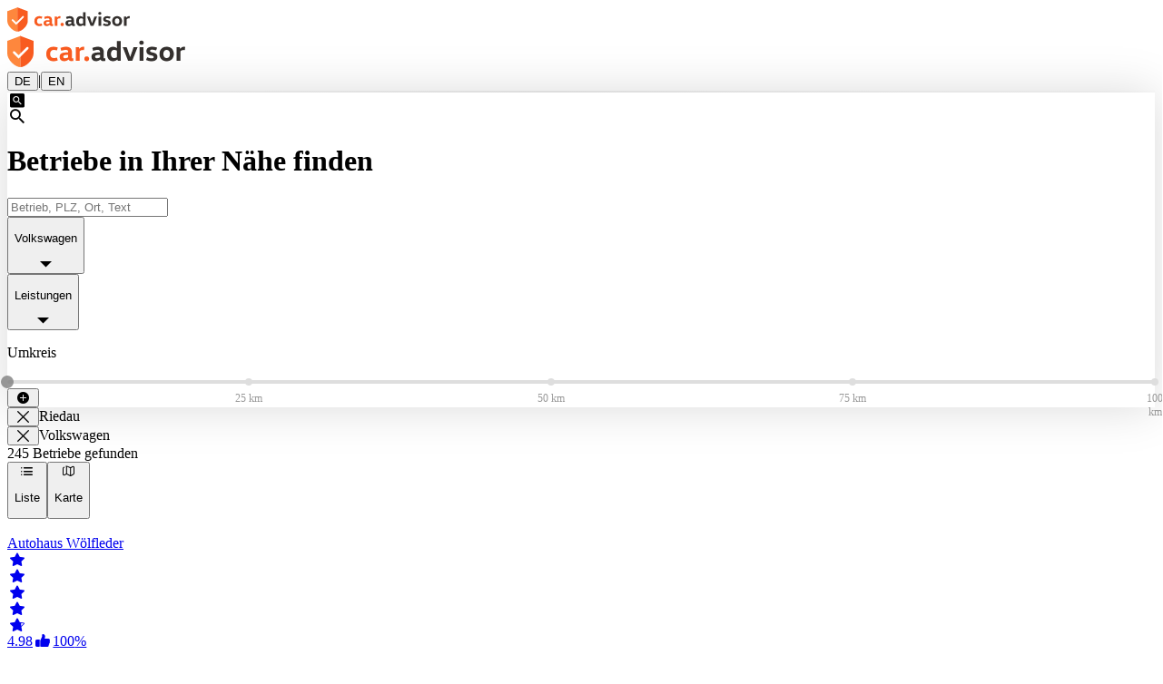

--- FILE ---
content_type: text/html; charset=utf-8
request_url: https://www.caradvisor.at/list?location=Riedau&brand=VW
body_size: 6459
content:
<!DOCTYPE html><html lang="de-AT"><head><meta charSet="utf-8" data-next-head=""/><meta name="viewport" content="width=device-width, initial-scale=1" data-next-head=""/><link rel="icon" href="/favicon.ico" data-next-head=""/><link rel="apple-touch-icon" href="/apple-touch-icon.png" data-next-head=""/><link rel="apple-touch-icon-precomposed" href="/apple-touch-icon-precomposed.png" data-next-head=""/><link rel="preconnect" href="https://caradvisor-prod.azureedge.net" data-next-head=""/><title data-next-head="">Autohändler in meiner Nähe: Bewertungen - car.advisor</title><meta name="og:title" content="Autohändler in meiner Nähe: Bewertungen - car.advisor" data-next-head=""/><meta name="description" content="Sie suchen Autohändler in Österreich? Hier finden Sie alle Autohäuser der Marken VW ✓ Audi ✓ Seat ✓ CUPRA ✓ Škoda ✓ VW Nutzfahrzeuge ✓ Das WeltAuto ✓" data-next-head=""/><meta property="og:description" content="Sie suchen Autohändler in Österreich? Hier finden Sie alle Autohäuser der Marken VW ✓ Audi ✓ Seat ✓ CUPRA ✓ Škoda ✓ VW Nutzfahrzeuge ✓ Das WeltAuto ✓" data-next-head=""/><meta name="og:site_name" content="car.advisor - Das Bewertungsportal für Autohäuser" data-next-head=""/><meta name="og:image" content="https://www.caradvisor.at/static/logoopengraphimage.png" data-next-head=""/><meta name="og:url" content="https://www.caradvisor.at/list" data-next-head=""/><meta name="twitter:card" content="summary_large_image" data-next-head=""/><meta name="google-site-verification" content="pUonfXzK7nmUfKeAmq_e7_sHmEBqaZ5aZxF1ECfl8cw" data-next-head=""/><link rel="preload" href="https://caradvisor-prod.azureedge.net/_next/static/media/headerLogoMobile.24e2322d.svg" as="image" data-next-head=""/><link rel="preload" href="https://caradvisor-prod.azureedge.net/_next/static/media/headerLogo.f5cb4f43.svg" as="image" data-next-head=""/><link rel="preload" href="https://caradvisor-prod.azureedge.net/_next/static/css/40f8cc7ebaa49f3e.css" as="style"/><link rel="preload" href="https://caradvisor-prod.azureedge.net/_next/static/css/90ad84c80c9b4f3c.css" as="style"/><script type="application/ld+json" data-next-head="">{"@context":"https://schema.org","@type":"WebSite","name":"car.advisor","url":"https://www.caradvisor.at","creator":{"@context":"http://schema.org","@type":"Organization","name":"car.advisor","url":"https://www.caradvisor.at","logo":"https://www.caradvisor.at/static/logoopengraphimage.png"}}</script><link rel="stylesheet" href="https://caradvisor-prod.azureedge.net/_next/static/css/40f8cc7ebaa49f3e.css" data-n-g=""/><link rel="stylesheet" href="https://caradvisor-prod.azureedge.net/_next/static/css/90ad84c80c9b4f3c.css" data-n-p=""/><noscript data-n-css=""></noscript><script defer="" noModule="" src="https://caradvisor-prod.azureedge.net/_next/static/chunks/polyfills-42372ed130431b0a.js"></script><script src="https://caradvisor-prod.azureedge.net/_next/static/chunks/webpack-dbdd0b848f63ddae.js" defer=""></script><script src="https://caradvisor-prod.azureedge.net/_next/static/chunks/framework-d7945a8ad0653f37.js" defer=""></script><script src="https://caradvisor-prod.azureedge.net/_next/static/chunks/main-f97539c4c616529d.js" defer=""></script><script src="https://caradvisor-prod.azureedge.net/_next/static/chunks/pages/_app-ed2e0bdf6de064b2.js" defer=""></script><script src="https://caradvisor-prod.azureedge.net/_next/static/chunks/07c2d338-b1538c170a80a669.js" defer=""></script><script src="https://caradvisor-prod.azureedge.net/_next/static/chunks/74380a84-d77e36248f04f0e7.js" defer=""></script><script src="https://caradvisor-prod.azureedge.net/_next/static/chunks/144-01806b50f7665e0c.js" defer=""></script><script src="https://caradvisor-prod.azureedge.net/_next/static/chunks/9104-63b217dc0e97eb95.js" defer=""></script><script src="https://caradvisor-prod.azureedge.net/_next/static/chunks/838-c9cfb2ffc04be1d1.js" defer=""></script><script src="https://caradvisor-prod.azureedge.net/_next/static/chunks/3365-9c26d1d748dcde6a.js" defer=""></script><script src="https://caradvisor-prod.azureedge.net/_next/static/chunks/1683-c8250017765d90e5.js" defer=""></script><script src="https://caradvisor-prod.azureedge.net/_next/static/chunks/5779-a23bc298297a2839.js" defer=""></script><script src="https://caradvisor-prod.azureedge.net/_next/static/chunks/5963-8783c0e7ac5df001.js" defer=""></script><script src="https://caradvisor-prod.azureedge.net/_next/static/chunks/5222-86d281784765f982.js" defer=""></script><script src="https://caradvisor-prod.azureedge.net/_next/static/chunks/5672-c5c60f0860478a7c.js" defer=""></script><script src="https://caradvisor-prod.azureedge.net/_next/static/chunks/3553-e10ba5b14ecfdcd2.js" defer=""></script><script src="https://caradvisor-prod.azureedge.net/_next/static/chunks/pages/list-88bb1d299936c164.js" defer=""></script><script src="https://caradvisor-prod.azureedge.net/_next/static/nPBuMy6CGKDQ8PvRMknMl/_buildManifest.js" defer=""></script><script src="https://caradvisor-prod.azureedge.net/_next/static/nPBuMy6CGKDQ8PvRMknMl/_ssgManifest.js" defer=""></script></head><body><link rel="preload" as="image" href="https://caradvisor-prod.azureedge.net/_next/static/media/headerLogoMobile.24e2322d.svg"/><link rel="preload" as="image" href="https://caradvisor-prod.azureedge.net/_next/static/media/headerLogo.f5cb4f43.svg"/><div id="__next"><div class="flex flex-col mx-auto overflow-x-clip lg:max-w-[1280px] xl:min-w-[1920px] min-h-screen xl:overflow-x-visible"><header class="p-2 px-[18px] py-[8px] items-center md:px-[42px] md:py-[17px] lg:h-[110px] lg:py-[35px] lg:px-xl" data-gtm-block="header"><div class="flex items-center"><a class="items-center " href="https://www.caradvisor.at/"><div class="flex md:hidden"><img alt="car.advisor Home" width="136" height="27" decoding="async" data-nimg="1" style="color:transparent" src="https://caradvisor-prod.azureedge.net/_next/static/media/headerLogoMobile.24e2322d.svg"/></div><div class="hidden md:flex"><img alt="car.advisor Home" width="197" height="36" decoding="async" data-nimg="1" style="color:transparent" src="https://caradvisor-prod.azureedge.net/_next/static/media/headerLogo.f5cb4f43.svg"/></div></a><div class="ml-5 text-sm md:ml-8 md:mt-1 leading-normal"><button class=" text-gray-600 border-b-2 border-orange font-sansbold  cursor-pointer" title="Sprache auf Deutsch ändern" aria-label="Sprache auf Deutsch ändern">DE</button><span class="px-2" aria-hidden="true">|</span><button class="  cursor-pointer" title="Sprache auf Englisch ändern" aria-label="Sprache auf Englisch ändern">EN</button></div><div class="grow items-center"></div></div></header><div class="layout_divider__YIyVT"></div><main class="AT flex-auto" data-gtm-block="main"></main><footer data-gtm-block="footer" class="flex bg-gray-50 flex-col py-m md:py-[37px] lg:py-[32px] lg:flex-row lg:pl-xl lg:pr-[30px] xl:w-screen xl:relative xl:items-center xl:justify-center" style="left:calc(-50vw + 50%)"><div class="flex flex-col justify-center lg:flex-row lg:w-[1280px] lg:justify-between"><div class="flex items-center justify-center flex-row lg:hidden"><div class="max-w-[168px] mx-auto flex flex-row justify-center"><div class="px-10 hidden md:flex"><select aria-label="Land auswählen" class="text-[13px] px-5 py-1 border-[1px] border-gray-600 rounded-[5px] bg-white  w-[168px] h-[28px] md:h-[34px] lg:w-[199px] lg:h-[37px] lg:text-[14px] lg:leading-[17px]"><option value="AT" selected="">Österreich</option><option value="HU">Ungarn</option><option value="RO">Rumänien</option><option value="SI">Slowenien</option><option value="SK">Slowakei</option><option value="CZ">Tschechien</option><option value="HR">Kroatien</option><option value="MY">Malaysia</option><option value="BA">Bosnien</option><option value="CO">Kolumbien</option><option value="CL">Chile</option><option value="BG">Bulgarien</option><option value="RS">Serbien</option><option value="MK">Mazedonien</option></select></div></div></div><ul class="flex justify-center flex-row flex-wrap sm:mb-4 md:mt-[33px] md:mb-0 lg:mt-0"><li class="p-3 pb-0"><a class="text-gray-400 text-[11px] leading-[20px] md:text-[15px] " href="https://www.caradvisor.at/about">Über car.advisor</a></li><li class="p-3 pb-0"><a class="text-gray-400 text-[11px] leading-[20px] md:text-[15px]" href="https://www.caradvisor.at/legal-notice">Impressum</a></li><li class="p-3 pb-0"><a class="text-gray-400 text-[11px] leading-[20px] md:text-[15px]" href="https://www.caradvisor.at/privacy">Datenschutz</a></li><li class="p-3 pb-0"><a class="text-gray-400 text-[11px] leading-[20px] md:text-[15px]" href="https://www.caradvisor.at/cookies">Cookie Richtlinien</a></li><li class="p-3 pb-0"><a class="text-gray-400 text-[11px] leading-[20px] md:text-[15px]" href="https://www.caradvisor.at/contact">Kontakt</a></li></ul><div class="px-5 flex-row justify-center items-center flex md:hidden lg:flex"><select aria-label="Land auswählen" class="text-[13px] px-5 py-1 border-[1px] border-gray-600 rounded-[5px] bg-white  w-[168px] h-[28px] md:h-[34px] lg:w-[199px] lg:h-[37px] lg:text-[14px] lg:leading-[17px]"><option value="AT" selected="">Österreich</option><option value="HU">Ungarn</option><option value="RO">Rumänien</option><option value="SI">Slowenien</option><option value="SK">Slowakei</option><option value="CZ">Tschechien</option><option value="HR">Kroatien</option><option value="MY">Malaysia</option><option value="BA">Bosnien</option><option value="CO">Kolumbien</option><option value="CL">Chile</option><option value="BG">Bulgarien</option><option value="RS">Serbien</option><option value="MK">Mazedonien</option></select></div></div></footer></div></div><script id="__NEXT_DATA__" type="application/json">{"props":{"pageProps":{"brands":[{"id":"VW","name":"VW","url":"//s//haendler/vw"},{"id":"LNF","name":"LNF","url":"//s//haendler/vw-nutzfahrzeuge"},{"id":"AUDI","name":"AUDI","url":"//s//haendler/audi"},{"id":"SEAT","name":"SEAT","url":"//s//haendler/seat"},{"id":"SKODA","name":"SKODA","url":"//s//haendler/skoda"},{"id":"CUPRA","name":"CUPRA","url":"//s//haendler/cupra"},{"id":"WELTAUTO","name":"WELTAUTO","url":"//s//haendler/das-weltauto"}],"country":"AT","services":[{"id":"SERVICE","name":"Service","url":"//s//service/service"},{"id":"VEHICLE_SAFETY_INSPECTION","name":"§57a-Begutachtung (Pickerl)","url":"//s//service/57a-begutachtung-pickerl"},{"id":"WHEEL_CHANGE","name":"Räderwechsel","url":"//s//service/raederwechsel"},{"id":"REPAIR","name":"Reparatur","url":"//s//service/reparatur"},{"id":"VEHICLE_PURCHASE","name":"Fahrzeugkauf","url":"//s//service/fahrzeugkauf"},{"id":"VEHICLE_PAINTSHOP","name":"Reparatur Karosserie/Lack","url":"//s//service/reparatur-karosserie-lack"},{"id":"VEHICLE_CRASH","name":"Unfall","url":"//s//service/unfall"},{"id":"SOFTWARE_UPDATE","name":"Software-Update/-Upgrade","url":"//s//service/software-update-upgrade"},{"id":"VEHICLE_DEFECT","name":"Auto liegen geblieben","url":"//s//service/auto-liegen-geblieben"},{"id":"VEHICLE_RECALL","name":"Rückrufaktion","url":"//s//service/rueckrufaktion"},{"id":"ACCESSORY_INSTALLATION","name":"Zubehöreinbau","url":"//s//service/zubehoereinbau"},{"id":"OTHER","name":"Sonstige","url":"//s//service/sonstige"},{"id":"WARRANTY","name":"Garantie/Gewährleistung","url":"//s//service/garantie-gewaehrleistung"},{"id":"ELECTRONIC","name":"Elektronisches Problem (z.B. Infotainment, Konnektivität)","url":"//s//service/elektronisches-problem-z-b-infotainment-konnektivitaet"},{"id":"REPAIR_GLASS","name":"Windschutzscheibe, Fenster und andere Glasarbeiten","url":"//s//service/windschutzscheibe-fenster-und-andere-glasarbeiten"},{"id":"INCOMPLETE_WORK","name":"unvollständige/unvollendete Serviceleistung","url":"//s//service/unvollstaendige-unvollendete-serviceleistung"},{"id":"ACCESSORY_PURCHASE","name":"Zubehörkauf","url":"//s//service/zubehoerkauf"}]},"__lang":"de-AT","__namespaces":{"caradvisor":{"errors":{"404":"Die gewünschte Seite wurde leider nicht gefunden.","500":"Es ist ein unbekannter Fehler aufgetreten.","back-to-home":"Zurück zur Startseite","retry":"Erneut probieren."},"header1":"The rating portal for car dealerships","header2":"of the brands Volkswagen, Audi, SEAT, CUPRA, ŠKODA, Volkswagen Commercial Vehicles, Porsche, and Das WeltAuto.","footer":{"about":"About CarAdvisor"},"general":{"header2":"für Autohäuser","switch-language-to-original":"Sprache auf Deutsch ändern","switch-language-to-english":"Sprache auf Englisch ändern","footer":{"rate-now-button":"Jetzt Bewerten","contact":"Kontakt","cookie-rules":"Cookie Richtlinien","data-privacy":"Datenschutz","legal-notice":"Impressum","about":"Über car.advisor","select-country":"Land auswählen","country-selector":{"Chile":"Chile","Columbia":"Kolumbien","Bosnia":"Bosnien","Malaysia":"Malaysia","Croatia":"Kroatien","Czechia":"Tschechien","Slovakia":"Slowakei","Slovenija":"Slowenien","Romania":"Rumänien","Hungary":"Ungarn","Austria":"Österreich","Mazedonia":"Mazedonien","Bulgaria":"Bulgarien","Serbia":"Serbien"}},"header1":"Das Bewertungsportal","back":"Zurück","login":"Anmelden","title":"car.advisor","menu":{"logout":"Abmelden","rate":"Jetzt Bewerten","settings":"Einstellungen","myEmployeeRatings":"Meine Mitarbeiterbewertungen","myRatings":"Meine Bewertungen","statistics":"Statistik","hot-alert":"Hot Alerts","admin":"Admin-Bereich","equipment":"Mehrausstattungsbewertungen","ratings":"Bewertungen","employeeRatings":"Mitarbeiterbewertungen","title":"Menü"},"header3":"der Marken Volkswagen, Audi, SEAT, CUPRA, Škoda, Volkswagen Nutzfahrzeuge und Das WeltAuto.","no-login":"Bitte melden Sie sich mit Ihrem carLOG-Konto an, um die erweiterten Funktionen zu nutzen."},"search":"Suchen","gotoRatings":"Zu den Bewertungen","index-page":{"kpis":{"minutes":"min","since-last-session":"seit der letzten Bewertung","published":"abgegeben","last-rating-before":"letzte Bewertung vor","active-dealers":"aktive Betriebe","dealers":"Betriebe","actual":"aktuell","published-ratings":"abgegebene Bewertungen","ratings":"Bewertungen","more-than":"mehr als","days":"Tage","hours":"h"},"show-filter":"Filter anzeigen","search":"suchen","search-for":"Nach","rate-now-button":"Jetzt Bewerten","dealer-search":"Betriebe in Ihrer Nähe finden","caradvisor-info-card-rate-text":"Ihre Zufriedenheit ist unser Ziel. Wir möchten Ihnen die Möglichkeit geben, uns Ihre Wünsche, Beschwerden, Anregungen oder auch Ihre Zufriedenheit mitzuteilen. Hierfür bieten wir Ihnen die Möglichkeit, Ihre Meinung zu Service  und Produkt abzugeben.","caradvisor-info-card-rate-title":"Ihre Meinung zählt","more-information":"More infos","caradvisor-info-card-text":"Mit der großen Anzahl der Bewertungen dient car.advisor als transparente und umfassende Informationsquelle über die Autohäuser der Automobilmarken des Volkswagen Konzerns. Kunden können über car.advisor Autohäuser suchen, Termine buchen und Ihre Erlebnisse vom Werkstattaufenthalt über Fahrzeugkäufe und zusätzlich erworbenen Mehrausstattungen bewerten.","caradvisor-info-card-title":"car.advisor ist das Bewertungsportal für Autohäuser","nearest-dealers":"Betriebe in Ihrer Nähe","search-input-place-holder":"Betrieb, PLZ, Ort, Text","pickerl":"§57a: Inspection","service":"Service","wheel-change":"Wheel Change","find-dealer":"Servicepartner suchen","vehicle_safety_inspection":"§57a: Das Pickerl","wheel_change":"Räderwechsel","location":{"denial-info":"Die Standortabfrage wurde blockiert. Um die Freigabe wieder zu erteilen, nutzen Sie bitte die Einstellungen Ihres Browsers.","approval":"Standort freigeben","info":"Um die Betriebe in Ihrer Nähe anzeigen zu können, benötigen wir die Freigabe Ihres Standorts im Browser."},"video-label":"car.advisor Video hier abspielen"},"carousel":{"dealers":{"detail-button":"Details","ratings-dealers":"aus den Autohäusern","ratings-newest":"Die neuesten Kundenbewertungen","ratings-current":"Aktuelle Bewertungen","dealer-image":"Betriebsbild {{dealerName}}"},"equipments":{"ratings-additional-text":"Eine Vielzahl an objektiven Mehraustattungsbewertungen unterstützen Sie dabei Ihr persönliches Wunschfahrzeug zu entdecken. Sie finden car.advisor Mehraustattungsbewertungen in den jeweiligen Konfiguratoren der Marken sowie auf Das WeltAuto.","ratings-equipment":"Mehrausstattungsbewertungen","ratings-actual":"Aktuelle"},"find-dealer":{"find-dealers-button":"Betriebe finden","area":"Bereich","used-cars-text":"Sie sind auf der Suche nach einem Gebrauchtwagen? Entdecken Sie Betriebe in Ihrer Nähe.","used-car":"Gebrauchtwagen","after-sale-text":"Finden Sie immer das was Sie suchen! Wir haben den perfekten Ansprechpartner.","after-sale":"Service","new-car-text":"Sie sind auf der Suche nach einem Neuwagen? Entdecken Sie Händler in Ihrer Nähe.","new-car":"Neuwagen","find-perfect-dealer":"Finden Sie den perfekten Betrieb"},"info-popup":{"at":"bei","on-the":"am","appointment":"-Termin","rating-for":"Bewertung abgegeben für","answer-from":"Answer from","answer-from-dealer":"Antwort von {{dealerName}}","answer-from-brand":"Antwort von {{brandName}} Österreich","brand-country":"{{brandName}} Österreich"},"verified-rating":"verifizierte Bewertung","show-more-dealers":"show more dealers","rate-now":"Rate now","unverified-rating":"nicht verifizierte Bewertung","information":"Informationen"},"dealer-selection":{"rating-question":"Welches Autohaus wollen Sie bewerten?","no-results":"Leider wurden keine Ergebnisse gefunden."},"reasons":{"NO_ANSWER":"Keine Antwort","all":"Leistungen","OTHER":"Andere","INCOMPLETE_WORK":"Unvollständige Leistung","WARRANTY":"Gewährleistung","SOFTWARE_UPDATE":"Softwareupdate","VEHICLE_RECALL":"Rückrufaktion","ACCESSORY_INSTALLATION":"Zubehöreinbau","VEHICLE_PAINTSHOP":"Reparatur Karosserie","VEHICLE_CRASH":"Unfall","VEHICLE_DEFECT":"Auto nicht mehr fahrtüchtig","VEHICLE_SAFETY_INSPECTION":"Pickerl","WHEEL_CHANGE":"Reifenwechsel","REPAIR":"Reparatur","ACCESSORY_PURCHASE":"Zubehörkauf","SERVICE":"Inspektion /Wartungsarbeit","VEHICLE_PURCHASE":"Fahrzeugkauf","REPAIR_GLASS":"Glasarbeiten","ELECTRONIC":"Elektronisches Problem"},"brands":{"all":"Marken","WELTAUTO":"Das Weltauto","CUPRA":"CUPRA","SKODA":"Škoda","SEAT":"SEAT","AUDI":"Audi","LNF":"Volkswagen Nutzfahrzeuge","VW":"Volkswagen","USED_CARS":"Gebrauchtwagen","OTHER":"Andere","PORSCHE":"Porsche"},"stars-of":"{{starsValue}} Sterne von 5","default":{"errors":{"404":"Die gewünschte Seite wurde leider nicht gefunden.","500":"Es ist ein unbekannter Fehler aufgetreten.","back-to-home":"Zurück zur Startseite","retry":"Erneut probieren."},"header1":"The rating portal for car dealerships","header2":"of the brands Volkswagen, Audi, SEAT, CUPRA, ŠKODA, Volkswagen Commercial Vehicles, Porsche, and Das WeltAuto.","footer":{"about":"About CarAdvisor"},"general":{"header2":"für Autohäuser","switch-language-to-original":"Sprache auf Deutsch ändern","switch-language-to-english":"Sprache auf Englisch ändern","footer":{"rate-now-button":"Jetzt Bewerten","contact":"Kontakt","cookie-rules":"Cookie Richtlinien","data-privacy":"Datenschutz","legal-notice":"Impressum","about":"Über car.advisor","select-country":"Land auswählen","country-selector":{"Chile":"Chile","Columbia":"Kolumbien","Bosnia":"Bosnien","Malaysia":"Malaysia","Croatia":"Kroatien","Czechia":"Tschechien","Slovakia":"Slowakei","Slovenija":"Slowenien","Romania":"Rumänien","Hungary":"Ungarn","Austria":"Österreich","Mazedonia":"Mazedonien","Bulgaria":"Bulgarien","Serbia":"Serbien"}},"header1":"Das Bewertungsportal","back":"Zurück","login":"Anmelden","title":"car.advisor","menu":{"logout":"Abmelden","rate":"Jetzt Bewerten","settings":"Einstellungen","myEmployeeRatings":"Meine Mitarbeiterbewertungen","myRatings":"Meine Bewertungen","statistics":"Statistik","hot-alert":"Hot Alerts","admin":"Admin-Bereich","equipment":"Mehrausstattungsbewertungen","ratings":"Bewertungen","employeeRatings":"Mitarbeiterbewertungen","title":"Menü"},"header3":"der Marken Volkswagen, Audi, SEAT, CUPRA, Škoda, Volkswagen Nutzfahrzeuge und Das WeltAuto.","no-login":"Bitte melden Sie sich mit Ihrem carLOG-Konto an, um die erweiterten Funktionen zu nutzen."},"search":"Suchen","gotoRatings":"Zu den Bewertungen","index-page":{"kpis":{"minutes":"min","since-last-session":"seit der letzten Bewertung","published":"abgegeben","last-rating-before":"letzte Bewertung vor","active-dealers":"aktive Betriebe","dealers":"Betriebe","actual":"aktuell","published-ratings":"abgegebene Bewertungen","ratings":"Bewertungen","more-than":"mehr als","days":"Tage","hours":"h"},"show-filter":"Filter anzeigen","search":"suchen","search-for":"Nach","rate-now-button":"Jetzt Bewerten","dealer-search":"Betriebe in Ihrer Nähe finden","caradvisor-info-card-rate-text":"Ihre Zufriedenheit ist unser Ziel. Wir möchten Ihnen die Möglichkeit geben, uns Ihre Wünsche, Beschwerden, Anregungen oder auch Ihre Zufriedenheit mitzuteilen. Hierfür bieten wir Ihnen die Möglichkeit, Ihre Meinung zu Service  und Produkt abzugeben.","caradvisor-info-card-rate-title":"Ihre Meinung zählt","more-information":"More infos","caradvisor-info-card-text":"Mit der großen Anzahl der Bewertungen dient car.advisor als transparente und umfassende Informationsquelle über die Autohäuser der Automobilmarken des Volkswagen Konzerns. Kunden können über car.advisor Autohäuser suchen, Termine buchen und Ihre Erlebnisse vom Werkstattaufenthalt über Fahrzeugkäufe und zusätzlich erworbenen Mehrausstattungen bewerten.","caradvisor-info-card-title":"car.advisor ist das Bewertungsportal für Autohäuser","nearest-dealers":"Betriebe in Ihrer Nähe","search-input-place-holder":"Betrieb, PLZ, Ort, Text","pickerl":"§57a: Inspection","service":"Service","wheel-change":"Wheel Change","find-dealer":"Servicepartner suchen","vehicle_safety_inspection":"§57a: Das Pickerl","wheel_change":"Räderwechsel","location":{"denial-info":"Die Standortabfrage wurde blockiert. Um die Freigabe wieder zu erteilen, nutzen Sie bitte die Einstellungen Ihres Browsers.","approval":"Standort freigeben","info":"Um die Betriebe in Ihrer Nähe anzeigen zu können, benötigen wir die Freigabe Ihres Standorts im Browser."},"video-label":"car.advisor Video hier abspielen"},"carousel":{"dealers":{"detail-button":"Details","ratings-dealers":"aus den Autohäusern","ratings-newest":"Die neuesten Kundenbewertungen","ratings-current":"Aktuelle Bewertungen","dealer-image":"Betriebsbild {{dealerName}}"},"equipments":{"ratings-additional-text":"Eine Vielzahl an objektiven Mehraustattungsbewertungen unterstützen Sie dabei Ihr persönliches Wunschfahrzeug zu entdecken. Sie finden car.advisor Mehraustattungsbewertungen in den jeweiligen Konfiguratoren der Marken sowie auf Das WeltAuto.","ratings-equipment":"Mehrausstattungsbewertungen","ratings-actual":"Aktuelle"},"find-dealer":{"find-dealers-button":"Betriebe finden","area":"Bereich","used-cars-text":"Sie sind auf der Suche nach einem Gebrauchtwagen? Entdecken Sie Betriebe in Ihrer Nähe.","used-car":"Gebrauchtwagen","after-sale-text":"Finden Sie immer das was Sie suchen! Wir haben den perfekten Ansprechpartner.","after-sale":"Service","new-car-text":"Sie sind auf der Suche nach einem Neuwagen? Entdecken Sie Händler in Ihrer Nähe.","new-car":"Neuwagen","find-perfect-dealer":"Finden Sie den perfekten Betrieb"},"info-popup":{"at":"bei","on-the":"am","appointment":"-Termin","rating-for":"Bewertung abgegeben für","answer-from":"Answer from","answer-from-dealer":"Antwort von {{dealerName}}","answer-from-brand":"Antwort von {{brandName}} Österreich","brand-country":"{{brandName}} Österreich"},"verified-rating":"verifizierte Bewertung","show-more-dealers":"show more dealers","rate-now":"Rate now","unverified-rating":"nicht verifizierte Bewertung","information":"Informationen"},"dealer-selection":{"rating-question":"Welches Autohaus wollen Sie bewerten?","no-results":"Leider wurden keine Ergebnisse gefunden."},"reasons":{"NO_ANSWER":"Keine Antwort","all":"Leistungen","OTHER":"Andere","INCOMPLETE_WORK":"Unvollständige Leistung","WARRANTY":"Gewährleistung","SOFTWARE_UPDATE":"Softwareupdate","VEHICLE_RECALL":"Rückrufaktion","ACCESSORY_INSTALLATION":"Zubehöreinbau","VEHICLE_PAINTSHOP":"Reparatur Karosserie","VEHICLE_CRASH":"Unfall","VEHICLE_DEFECT":"Auto nicht mehr fahrtüchtig","VEHICLE_SAFETY_INSPECTION":"Pickerl","WHEEL_CHANGE":"Reifenwechsel","REPAIR":"Reparatur","ACCESSORY_PURCHASE":"Zubehörkauf","SERVICE":"Inspektion /Wartungsarbeit","VEHICLE_PURCHASE":"Fahrzeugkauf","REPAIR_GLASS":"Glasarbeiten","ELECTRONIC":"Elektronisches Problem"},"brands":{"all":"Marken","WELTAUTO":"Das Weltauto","CUPRA":"CUPRA","SKODA":"Škoda","SEAT":"SEAT","AUDI":"Audi","LNF":"Volkswagen Nutzfahrzeuge","VW":"Volkswagen","USED_CARS":"Gebrauchtwagen","OTHER":"Andere","PORSCHE":"Porsche"},"stars-of":"{{starsValue}} Sterne von 5"}},"dealer-list":{"dealer-list":{"filter":{"dealer-count":"{{dealerCount}} Betriebe gefunden","km-value":"{{km}} km","search-term-filter":"Text: {{searchTerm}}","show-filters":"Filter anzeigen","delete-filter":"Filter entfernen"},"reset-filters":"Filter zurücksetzen","done":"Fertig","details-button":"Details","ratings":"Bewertungen","list":"Liste","map":"Karte","title":"Autohändler in meiner Nähe: Bewertungen","description":"Sie suchen Autohändler in Österreich? Hier finden Sie alle Autohäuser der Marken VW ✓ Audi ✓ Seat ✓ CUPRA ✓ Škoda ✓ VW Nutzfahrzeuge ✓ Das WeltAuto ✓","no-result":"Leider konnten wir keine Ergebnisse für die ausgewählten Filter finden.","distance":" km entfernt","change-filter":"Entfernen Sie Filter und probieren Sie es erneut.","km-value":"{{km}} km","perimeter":"Umkreis","reasons":{"NO_ANSWER":"Keine Antwort","all":"Leistungen","OTHER":"Andere","INCOMPLETE_WORK":"Unvollständige Leistung","WARRANTY":"Gewährleistung","SOFTWARE_UPDATE":"Softwareupdate","VEHICLE_RECALL":"Rückrufaktion","ACCESSORY_INSTALLATION":"Zubehöreinbau","VEHICLE_PAINTSHOP":"Reparatur Karosserie","VEHICLE_CRASH":"Unfall","VEHICLE_DEFECT":"Auto nicht mehr fahrtüchtig","VEHICLE_SAFETY_INSPECTION":"Pickerl","WHEEL_CHANGE":"Reifenwechsel","REPAIR":"Reparatur","REPAIR_GLASS":"Glasarbeiten","ACCESSORY_PURCHASE":"Zubehörkauf","SERVICE":"Inspektion /Wartungsarbeit","VEHICLE_PURCHASE":"Fahrzeugkauf","ELECTRONIC":"Elektronisches Problem"},"brands":{"all":"Marken","WELTAUTO":"Das Weltauto","CUPRA":"CUPRA","SKODA":"Škoda","SEAT":"SEAT","AUDI":"Audi","LNF":"Volkswagen Nutzfahrzeuge","VW":"Volkswagen","USED_CARS":"Gebrauchtwagen","OTHER":"Andere","PORSCHE":"Porsche"},"page":"Seite","close":"Schließen","stars-of":"{{starsValue}} Sterne von 5","recommend-value":"{{recommendValue}}% Weiterempfehlung","dealer-image":"Betriebsbild {{dealerName}}","dealer-logo":"Logo {{dealerName}}"},"default":{"dealer-list":{"filter":{"dealer-count":"{{dealerCount}} Betriebe gefunden","km-value":"{{km}} km","search-term-filter":"Text: {{searchTerm}}","show-filters":"Filter anzeigen","delete-filter":"Filter entfernen"},"reset-filters":"Filter zurücksetzen","done":"Fertig","details-button":"Details","ratings":"Bewertungen","list":"Liste","map":"Karte","title":"Autohändler in meiner Nähe: Bewertungen","description":"Sie suchen Autohändler in Österreich? Hier finden Sie alle Autohäuser der Marken VW ✓ Audi ✓ Seat ✓ CUPRA ✓ Škoda ✓ VW Nutzfahrzeuge ✓ Das WeltAuto ✓","no-result":"Leider konnten wir keine Ergebnisse für die ausgewählten Filter finden.","distance":" km entfernt","change-filter":"Entfernen Sie Filter und probieren Sie es erneut.","km-value":"{{km}} km","perimeter":"Umkreis","reasons":{"NO_ANSWER":"Keine Antwort","all":"Leistungen","OTHER":"Andere","INCOMPLETE_WORK":"Unvollständige Leistung","WARRANTY":"Gewährleistung","SOFTWARE_UPDATE":"Softwareupdate","VEHICLE_RECALL":"Rückrufaktion","ACCESSORY_INSTALLATION":"Zubehöreinbau","VEHICLE_PAINTSHOP":"Reparatur Karosserie","VEHICLE_CRASH":"Unfall","VEHICLE_DEFECT":"Auto nicht mehr fahrtüchtig","VEHICLE_SAFETY_INSPECTION":"Pickerl","WHEEL_CHANGE":"Reifenwechsel","REPAIR":"Reparatur","REPAIR_GLASS":"Glasarbeiten","ACCESSORY_PURCHASE":"Zubehörkauf","SERVICE":"Inspektion /Wartungsarbeit","VEHICLE_PURCHASE":"Fahrzeugkauf","ELECTRONIC":"Elektronisches Problem"},"brands":{"all":"Marken","WELTAUTO":"Das Weltauto","CUPRA":"CUPRA","SKODA":"Škoda","SEAT":"SEAT","AUDI":"Audi","LNF":"Volkswagen Nutzfahrzeuge","VW":"Volkswagen","USED_CARS":"Gebrauchtwagen","OTHER":"Andere","PORSCHE":"Porsche"},"page":"Seite","close":"Schließen","stars-of":"{{starsValue}} Sterne von 5","recommend-value":"{{recommendValue}}% Weiterempfehlung","dealer-image":"Betriebsbild {{dealerName}}","dealer-logo":"Logo {{dealerName}}"}}}},"__N_SSG":true},"page":"/list","query":{},"buildId":"nPBuMy6CGKDQ8PvRMknMl","assetPrefix":"https://caradvisor-prod.azureedge.net","runtimeConfig":{"cdnUrl":"https://caradvisor-prod.azureedge.net","local":false,"urlPrefix":"www","carlogUrl":"https://carlog.com"},"isFallback":false,"gsp":true,"appGip":true,"locale":"de-AT","locales":["de-AT","hu-HU","ro-RO","sl-SI","cs-CZ","hr-HR","sk-SK","ms-MY","bs-BA","bg-BG","es-CO","es-CL","en-AT","en-HU","en-RO","en-SI","en-CZ","en-HR","en-SK","en-MY","en-BA","en-BG","en-CO","en-CL","sr-RS","en-RS","mk-MK","en-MK"],"defaultLocale":"de-AT","domainLocales":[{"domain":"www.caradvisor.at","defaultLocale":"de-AT"},{"domain":"www.caradvisor.hu","defaultLocale":"hu-HU"},{"domain":"www.caradvisor.ro","defaultLocale":"ro-RO"},{"domain":"www.caradvisor.si","defaultLocale":"sl-SI"},{"domain":"www.car-advisor.cz","defaultLocale":"cs-CZ"},{"domain":"www.caradvisor.hr","defaultLocale":"hr-HR"},{"domain":"www.car-advisor.sk","defaultLocale":"sk-SK"},{"domain":"www.caradvisor.my","defaultLocale":"ms-MY"},{"domain":"www.caradvisor.ba","defaultLocale":"bs-BA"},{"domain":"www.caradvisor.bg","defaultLocale":"bg-BG"},{"domain":"www.car-advisor.co","defaultLocale":"es-CO"},{"domain":"www.car-advisor.cl","defaultLocale":"es-CL"},{"domain":"www.caradvisor.mk","defaultLocale":"mk-MK"},{"domain":"www.caradvisor.rs","defaultLocale":"sr-RS"}],"scriptLoader":[]}</script></body></html>

--- FILE ---
content_type: image/svg+xml
request_url: https://caradvisor-prod.azureedge.net/_next/static/media/headerLogo.f5cb4f43.svg
body_size: 2375
content:
<svg xmlns="http://www.w3.org/2000/svg" width="177" height="32" viewBox="0 0 177 32"><g fill="none" fill-rule="evenodd" transform="translate(0 .326)"><g fill-rule="nonzero" transform="translate(38.567 4.682)"><path fill="#F85B20" d="M7.168,20.412 C8.82,20.412 10.472,19.936 11.368,19.6 L10.612,16.716 C9.828,16.968 8.82,17.304 7.616,17.304 C5.516,17.304 3.864,16.184 3.864,13.244 C3.864,10.304 5.572,9.184 7.616,9.184 C8.82,9.184 9.828,9.52 10.612,9.772 L11.368,6.888 C10.472,6.552 8.82,6.076 7.168,6.076 C2.576,6.076 1.10844667e-12,8.876 1.10844667e-12,13.244 C1.10844667e-12,17.612 2.576,20.412 7.168,20.412 Z M17.808,20.412 C19.46,20.412 21.252,19.488 22.148,18.732 L22.204,18.732 C22.68,19.768 23.436,20.328 24.892,20.328 C25.704,20.328 26.264,20.244 26.852,20.132 L26.852,17.556 L25.872,17.556 C25.487,17.556 25.4313889,17.4854167 25.424794,17.1501458 L25.424,11.536 C25.424,8.064 23.52,6.076 19.628,6.076 C17.528,6.076 15.484,6.636 14.056,7.28 L14.952,10.164 C16.268,9.576 17.948,9.184 19.432,9.184 C20.244,9.184 21.728,9.436 21.728,11.116 L21.728,11.732 L19.908,11.732 C15.148,11.732 13.244,13.16 13.244,16.156 C13.244,18.62 14.784,20.412 17.808,20.412 Z M18.648,17.444 C17.5,17.444 16.856,16.94 16.856,15.82 C16.856,14.812 17.808,14.168 20.3,14.168 L21.728,14.168 L21.728,16.52 C20.944,17.08 19.628,17.444 18.648,17.444 Z M33.096,19.992 L33.096,10.612 C33.572,10.024 34.468,9.296 36.036,9.296 C36.372,9.296 36.96,9.324 37.38,9.408 L37.716,6.244 C37.38,6.16 36.848,6.076 36.372,6.076 C34.58,6.076 33.46,7.252 32.956,8.12 L32.9,8.12 L32.368,6.496 L29.316,6.496 L29.316,19.992 L33.096,19.992 Z M40.0773333,20.412 C41.5333333,20.412 42.4573333,19.432 42.4573333,18.004 C42.4573333,16.576 41.5333333,15.596 40.0773333,15.596 C38.6213333,15.596 37.6973333,16.576 37.6973333,18.004 C37.6973333,19.432 38.6213333,20.412 40.0773333,20.412 Z"/><path fill="#34302E" d="M49.3453333,20.412 C50.9973333,20.412 52.7893333,19.488 53.6853333,18.732 L53.7413333,18.732 C54.2173333,19.768 54.9733333,20.328 56.4293333,20.328 C57.2413333,20.328 57.8013333,20.244 58.3893333,20.132 L58.3893333,17.556 L57.4093333,17.556 C56.9893333,17.556 56.9613333,17.472 56.9613333,17.052 L56.9613333,11.536 C56.9613333,8.064 55.0573333,6.076 51.1653333,6.076 C49.0653333,6.076 47.0213333,6.636 45.5933333,7.28 L46.4893333,10.164 C47.8053333,9.576 49.4853333,9.184 50.9693333,9.184 C51.7813333,9.184 53.2653333,9.436 53.2653333,11.116 L53.2653333,11.732 L51.4453333,11.732 C46.6853333,11.732 44.7813333,13.16 44.7813333,16.156 C44.7813333,18.62 46.3213333,20.412 49.3453333,20.412 Z M50.1853333,17.444 C49.0373333,17.444 48.3933333,16.94 48.3933333,15.82 C48.3933333,14.812 49.3453333,14.168 51.8373333,14.168 L53.2653333,14.168 L53.2653333,16.52 C52.4813333,17.08 51.1653333,17.444 50.1853333,17.444 Z M66.0893333,20.412 C68.1053333,20.412 69.3933333,19.488 70.3733333,18.788 L70.4293333,18.788 L70.9613333,19.992 L73.7613333,19.992 L73.7613333,0.392 L69.9813333,0.392 L69.9813333,7.476 L69.9253333,7.476 C69.1133333,6.888 67.9653333,6.076 66.0893333,6.076 C62.1973333,6.076 60.1813333,9.324 60.1813333,13.244 C60.1813333,17.164 62.1973333,20.412 66.0893333,20.412 Z M67.2653333,17.304 C65.0253333,17.304 64.0453333,15.652 64.0453333,13.244 C64.0453333,10.836 65.0253333,9.184 67.2653333,9.184 C68.2453333,9.184 69.2253333,9.548 69.9813333,9.996 L69.9813333,16.492 C69.2253333,16.94 68.2453333,17.304 67.2653333,17.304 Z M85.1013333,19.992 L90.2813333,6.776 L90.2813333,6.496 L86.4733333,6.496 L83.0853333,16.156 L83.0293333,16.156 L79.6413333,6.496 L75.8333333,6.496 L75.8333333,6.776 L81.0133333,19.992 L85.1013333,19.992 Z M94.2573333,4.144 C95.6013333,4.144 96.4693333,3.276 96.4693333,2.072 C96.4693333,0.868 95.6013333,1.29674049e-13 94.2573333,1.29674049e-13 C92.9413333,1.29674049e-13 92.0733333,0.868 92.0733333,2.072 C92.0733333,3.276 92.9413333,4.144 94.2573333,4.144 Z M96.1333333,19.992 L96.1333333,6.496 L92.3533333,6.496 L92.3533333,19.992 L96.1333333,19.992 Z M104.365333,20.412 C107.809333,20.412 110.049333,18.788 110.049333,15.988 C110.049333,13.608 108.369333,12.488 106.213333,11.956 L104.505333,11.536 C103.385333,11.228 102.769333,10.948 102.769333,10.164 C102.769333,9.352 103.385333,8.932 104.813333,8.932 C106.129333,8.932 107.501333,9.296 108.705333,9.744 L109.741333,7.056 C108.173333,6.412 106.745333,6.076 104.701333,6.076 C101.201333,6.076 99.1013333,7.756 99.1013333,10.416 C99.1013333,12.88 100.893333,13.944 102.769333,14.392 L104.533333,14.812 C105.737333,15.12 106.381333,15.428 106.381333,16.24 C106.381333,17.108 105.737333,17.556 104.253333,17.556 C102.769333,17.556 101.229333,17.08 99.9133333,16.408 L98.7933333,19.124 C100.389333,19.936 102.041333,20.412 104.365333,20.412 Z M119.149333,20.412 C123.853333,20.412 126.289333,17.164 126.289333,13.244 C126.289333,9.324 123.853333,6.076 119.149333,6.076 C114.529333,6.076 112.037333,9.324 112.037333,13.244 C112.037333,17.164 114.529333,20.412 119.149333,20.412 Z M119.149333,17.304 C117.217333,17.304 115.901333,15.96 115.901333,13.244 C115.901333,10.528 117.217333,9.184 119.149333,9.184 C121.137333,9.184 122.425333,10.528 122.425333,13.244 C122.425333,15.96 121.137333,17.304 119.149333,17.304 Z M132.869333,19.992 L132.869333,10.612 C133.345333,10.024 134.241333,9.296 135.809333,9.296 C136.145333,9.296 136.733333,9.324 137.153333,9.408 L137.489333,6.244 C137.153333,6.16 136.621333,6.076 136.145333,6.076 C134.353333,6.076 133.233333,7.252 132.729333,8.12 L132.673333,8.12 L132.141333,6.496 L129.089333,6.496 L129.089333,19.992 L132.869333,19.992 Z"/></g><path fill="#FE873D" d="M13.1638074,0 L0,4.95940983 C0,11.9787018 0,16.1203821 0,17.3844508 C0,23.8255502 7.80970208,31 13.0750987,31"/><path fill="#F85B20" d="M26.0356991,0 L12.8718917,4.95940983 C12.8718917,11.9787018 12.8718917,16.1203821 12.8718917,17.3844508 C12.8718917,23.8255502 20.6815938,31 25.9469904,31" transform="matrix(-1 0 0 1 38.908 0)"/><path fill="#FFF" fill-rule="nonzero" d="M19.1985152,11.2869193 C19.6356271,10.8498074 20.3443254,10.8498074 20.7814373,11.2869193 C21.1955432,11.7010253 21.2173383,12.358882 20.8468224,12.7986459 L20.7814373,12.8698414 L11.231548,22.4197306 L5.87018493,17.0583675 C5.43307307,16.6212556 5.43307307,15.9125573 5.87018493,15.4754454 C6.2842909,15.0613394 6.94214763,15.0395444 7.38191158,15.4100602 L7.453107,15.4754454 L11.2310053,19.2535518 L19.1985152,11.2869193 Z"/></g></svg>

--- FILE ---
content_type: application/javascript
request_url: https://caradvisor-prod.azureedge.net/_next/static/chunks/webpack-dbdd0b848f63ddae.js
body_size: 4589
content:
(()=>{"use strict";var e={},a={};function d(c){var t=a[c];if(void 0!==t)return t.exports;var f=a[c]={id:c,loaded:!1,exports:{}},r=!0;try{e[c].call(f.exports,f,f.exports,d),r=!1}finally{r&&delete a[c]}return f.loaded=!0,f.exports}d.m=e,(()=>{var e=[];d.O=(a,c,t,f)=>{if(c){f=f||0;for(var r=e.length;r>0&&e[r-1][2]>f;r--)e[r]=e[r-1];e[r]=[c,t,f];return}for(var b=1/0,r=0;r<e.length;r++){for(var[c,t,f]=e[r],n=!0,o=0;o<c.length;o++)(!1&f||b>=f)&&Object.keys(d.O).every(e=>d.O[e](c[o]))?c.splice(o--,1):(n=!1,f<b&&(b=f));if(n){e.splice(r--,1);var i=t();void 0!==i&&(a=i)}}return a}})(),d.n=e=>{var a=e&&e.__esModule?()=>e.default:()=>e;return d.d(a,{a:a}),a},(()=>{var e,a=Object.getPrototypeOf?e=>Object.getPrototypeOf(e):e=>e.__proto__;d.t=function(c,t){if(1&t&&(c=this(c)),8&t||"object"==typeof c&&c&&(4&t&&c.__esModule||16&t&&"function"==typeof c.then))return c;var f=Object.create(null);d.r(f);var r={};e=e||[null,a({}),a([]),a(a)];for(var b=2&t&&c;"object"==typeof b&&!~e.indexOf(b);b=a(b))Object.getOwnPropertyNames(b).forEach(e=>r[e]=()=>c[e]);return r.default=()=>c,d.d(f,r),f}})(),d.d=(e,a)=>{for(var c in a)d.o(a,c)&&!d.o(e,c)&&Object.defineProperty(e,c,{enumerable:!0,get:a[c]})},d.f={},d.e=e=>Promise.all(Object.keys(d.f).reduce((a,c)=>(d.f[c](e,a),a),[])),d.u=e=>6894===e?"static/chunks/6894-7de962711fc62920.js":3365===e?"static/chunks/3365-9c26d1d748dcde6a.js":"static/chunks/"+(({12:"profiler",9777:"recorder"})[e]||e)+"."+({12:"02bd29d7d05ae07f",34:"d926d1a0aabe11f9",95:"a03d5fb413f62f15",118:"f942eca8020ea344",137:"7c621218fcc94dbd",197:"9f8778328e0d73d8",220:"5f04fa2bf11f813a",238:"074437791787ea24",306:"c9e89cb0d4cd090a",313:"c729cde77689faf6",317:"947194eb171a45a0",430:"24a23373ad599ca4",436:"f647f598be7c530f",443:"0ea9c0c53e8da920",462:"8272b591f0a31021",498:"f5b875b155cddb46",547:"3cbe53ac3e0d9ec5",555:"2c03e2c4d733fed3",563:"0c27fcedb9f1b8b8",786:"2242c50e097edc43",795:"eeab8f4976078f68",804:"33dfd07a01e13065",818:"8f072bc769fe83f5",873:"722ca92d0cdc6452",911:"c8aaef8db3aba189",964:"4c19e355d3c9087f",1009:"921ccd1ddba61355",1105:"88f32671a57de437",1223:"3e99188cf59b4ea5",1263:"bf8de0d2a82c7169",1276:"dc677241df668b5e",1383:"c96f744dfbbe1a41",1428:"aca5c93779772aed",1450:"e68c19d127627597",1515:"4796bcd614a33c6d",1552:"395ae5d73c1c3487",1804:"362f5bd6781966cf",1858:"a5c489ab6fb55f58",1900:"2501929ad4994365",1939:"d1b4e304e3b8cbd2",1979:"f5d007735780aadb",2033:"9e7421c32c674c92",2058:"38bfd06eabdcea0f",2079:"d9272a6ae1439193",2108:"4ee5f55aabed09f1",2305:"5ab9c0b8adf2710c",2315:"1b77668a403107da",2379:"36015523a8257aa1",2417:"4f033092a05c8262",2443:"73517b2f63b9081c",2564:"fc5a30b1c5e75b5d",2722:"d432cbde7eee2c37",2806:"c46856bb473d1e4c",2834:"073a2b8929a72433",2836:"5cc379b77d3b3c2a",2961:"a87be37510a309b1",2980:"5f7830b6ee0dc9dd",2984:"b8b011d266e13cb6",3038:"76b4acb1261885e3",3188:"8ecf21fbecb46a9f",3193:"a1105d261cfacc88",3291:"2bc91da37dc3112f",3374:"cd0b7f70a0a8c653",3377:"01480038de407ece",3563:"ab1bda0e06e11c9e",3691:"dcbf467737157edf",3702:"0a80958b58d8ff43",3703:"db56b08007ad27bf",3710:"44a5f748c6a714ae",3766:"d45c6720bb4d6ac9",3822:"a13c3c69b50f7ca0",3855:"12f346207a376f83",4037:"64e491f200088246",4126:"cf2beefca45cf2ad",4227:"d31c85f8af4cb789",4267:"2ca67a294ffa5672",4363:"923985b203b06d17",4382:"56f0c70667342f8f",4405:"725dcbf298a781a5",4431:"0893e64875d9a153",4472:"b2fffc1bb4b61b4c",4618:"32ebb9bad8040f0e",4998:"ca4a456b432bbdd6",5302:"f91aebe4ae8a4e6f",5337:"b48d0ae549d882b6",5386:"2bbf6341880a102d",5391:"ce56bf5a6e102767",5475:"ab261cb613adb0ae",5591:"e6ed3c41cc8881ba",5674:"434bff76cb49cf31",6136:"175990885b3ddbf1",6215:"307f2422e71cd815",6220:"f8015d7cc62de281",6410:"b9177b7d0e2cf2a8",6439:"5ff29bfcb54d684f",6451:"85b3335477298dc8",6702:"b8d9b6ab23cd339f",6743:"a069a3d1921333ad",6966:"7ffc43508d14a46d",6969:"754328b6e3faf64f",7328:"fde0e5159fe894ab",7383:"e6d2f1f6305171ad",7411:"66f0242b86587e65",7484:"96d55730c30bb15d",7613:"8a706e0670fd60c2",7617:"fea713a2a98c76cd",7618:"e7bd07d388dcec12",7684:"a156f77e91bcd019",7718:"2de3967bfb0f27de",7879:"15f3c1ec62eb64ae",7900:"0e23b017c18c3684",7936:"8d43cd09d2000e70",7937:"c800094af09d4e2d",7949:"72727cafa338cde1",8028:"6a4cc9db69f69e24",8031:"2ff7178c971d7664",8038:"64242ee2363f8c2a",8115:"523b991c01930410",8133:"10ab177485fac9f0",8193:"3d0f330a289b7612",8348:"71fff7faba085c73",8366:"1c9fbb2fe734934d",8446:"0982db1bd41ae19f",8471:"d315ef5fc6369402",8497:"ad1a229535286202",8599:"0c15d8b1aad64ee0",8602:"88a2a85136b2a35f",8634:"628c384d8fef35eb",8745:"1adbddc8094b633d",8890:"532f3d8dd789b10c",8930:"6299b90b3632e49b",8939:"091fbb093a602fb4",8943:"ccdca4e55283b6e7",9038:"3194b16e0174f80e",9047:"7dfd1b901971e0f5",9085:"af7ab5d944774a42",9100:"f8b6bc5cf6789560",9163:"317b658d155dbdfe",9196:"a6fe331cf2e8e463",9276:"6f89a96a2c96f78a",9334:"678f69f234a58a79",9335:"52720a16488a328f",9471:"0478f9372391753d",9532:"f6013ffe7701e756",9570:"fcc111927bae1da6",9659:"5289ed8255301cc3",9759:"622d58bbb976aae0",9777:"c9b66ddd168c0229",9846:"471617f564902afa",9876:"6d62a8c19ddb4fd5",9947:"8348ffad5237a7de"})[e]+".js",d.miniCssF=e=>"static/css/b941e56a112980d3.css",d.g=function(){if("object"==typeof globalThis)return globalThis;try{return this||Function("return this")()}catch(e){if("object"==typeof window)return window}}(),d.o=(e,a)=>Object.prototype.hasOwnProperty.call(e,a),(()=>{var e={},a="_N_E:";d.l=(c,t,f,r)=>{if(e[c])return void e[c].push(t);if(void 0!==f)for(var b,n,o=document.getElementsByTagName("script"),i=0;i<o.length;i++){var l=o[i];if(l.getAttribute("src")==c||l.getAttribute("data-webpack")==a+f){b=l;break}}b||(n=!0,(b=document.createElement("script")).charset="utf-8",b.timeout=120,d.nc&&b.setAttribute("nonce",d.nc),b.setAttribute("data-webpack",a+f),b.src=d.tu(c)),e[c]=[t];var s=(a,d)=>{b.onerror=b.onload=null,clearTimeout(u);var t=e[c];if(delete e[c],b.parentNode&&b.parentNode.removeChild(b),t&&t.forEach(e=>e(d)),a)return a(d)},u=setTimeout(s.bind(null,void 0,{type:"timeout",target:b}),12e4);b.onerror=s.bind(null,b.onerror),b.onload=s.bind(null,b.onload),n&&document.head.appendChild(b)}})(),d.r=e=>{"undefined"!=typeof Symbol&&Symbol.toStringTag&&Object.defineProperty(e,Symbol.toStringTag,{value:"Module"}),Object.defineProperty(e,"__esModule",{value:!0})},d.nmd=e=>(e.paths=[],e.children||(e.children=[]),e),(()=>{var e;d.tt=()=>(void 0===e&&(e={createScriptURL:e=>e},"undefined"!=typeof trustedTypes&&trustedTypes.createPolicy&&(e=trustedTypes.createPolicy("nextjs#bundler",e))),e)})(),d.tu=e=>d.tt().createScriptURL(e),d.p="https://caradvisor-prod.azureedge.net/_next/",(()=>{var e={8068:0};d.f.miniCss=(a,c)=>{e[a]?c.push(e[a]):0!==e[a]&&({9153:1})[a]&&c.push(e[a]=(e=>new Promise((a,c)=>{var t=d.miniCssF(e),f=d.p+t;if(((e,a)=>{for(var d=document.getElementsByTagName("link"),c=0;c<d.length;c++){var t=d[c],f=t.getAttribute("data-href")||t.getAttribute("href");if("stylesheet"===t.rel&&(f===e||f===a))return t}for(var r=document.getElementsByTagName("style"),c=0;c<r.length;c++){var t=r[c],f=t.getAttribute("data-href");if(f===e||f===a)return t}})(t,f))return a();((e,a,d,c)=>{var t=document.createElement("link");return t.rel="stylesheet",t.type="text/css",t.onerror=t.onload=f=>{if(t.onerror=t.onload=null,"load"===f.type)d();else{var r=f&&("load"===f.type?"missing":f.type),b=f&&f.target&&f.target.href||a,n=Error("Loading CSS chunk "+e+" failed.\n("+b+")");n.code="CSS_CHUNK_LOAD_FAILED",n.type=r,n.request=b,t.parentNode.removeChild(t),c(n)}},t.href=a,!function(e){if("function"==typeof _N_E_STYLE_LOAD){let{href:a,onload:d,onerror:c}=e;_N_E_STYLE_LOAD(0===a.indexOf(window.location.origin)?new URL(a).pathname:a).then(()=>null==d?void 0:d.call(e,{type:"load"}),()=>null==c?void 0:c.call(e,{}))}else document.head.appendChild(e)}(t)})(e,f,a,c)}))(a).then(()=>{e[a]=0},d=>{throw delete e[a],d}))}})(),(()=>{var e={8068:0};d.f.j=(a,c)=>{var t=d.o(e,a)?e[a]:void 0;if(0!==t)if(t)c.push(t[2]);else if(/^(8068|9153)$/.test(a))e[a]=0;else{var f=new Promise((d,c)=>t=e[a]=[d,c]);c.push(t[2]=f);var r=d.p+d.u(a),b=Error();d.l(r,c=>{if(d.o(e,a)&&(0!==(t=e[a])&&(e[a]=void 0),t)){var f=c&&("load"===c.type?"missing":c.type),r=c&&c.target&&c.target.src;b.message="Loading chunk "+a+" failed.\n("+f+": "+r+")",b.name="ChunkLoadError",b.type=f,b.request=r,t[1](b)}},"chunk-"+a,a)}},d.O.j=a=>0===e[a];var a=(a,c)=>{var t,f,[r,b,n]=c,o=0;if(r.some(a=>0!==e[a])){for(t in b)d.o(b,t)&&(d.m[t]=b[t]);if(n)var i=n(d)}for(a&&a(c);o<r.length;o++)f=r[o],d.o(e,f)&&e[f]&&e[f][0](),e[f]=0;return d.O(i)},c=self.webpackChunk_N_E=self.webpackChunk_N_E||[];c.forEach(a.bind(null,0)),c.push=a.bind(null,c.push.bind(c))})()})();

--- FILE ---
content_type: application/javascript
request_url: https://caradvisor-prod.azureedge.net/_next/static/chunks/3553-e10ba5b14ecfdcd2.js
body_size: 4320
content:
(self.webpackChunk_N_E=self.webpackChunk_N_E||[]).push([[3553],{868:(e,t,a)=>{"use strict";a.d(t,{A:()=>c});var n=a(37876),r=a(65128),s=a.n(r),l=a(94599);function c(e){let{style:t="primary",href:a,children:r,gtmTagAttributeName:c}=e,i="primary"===t?l.P:"bg-white",o="";return"primary"===t?o="text-white":"inverse"===t&&(o="text-orange"),(0,n.jsx)("div",{className:" ".concat("primary"!==t?s().borderInside:""," border-[1px] rounded text-center ").concat(i," transition-all duration-300 flex justify-center"),children:(0,n.jsx)("a",{"data-gtm-event":c,href:a,target:"_blank",rel:"noreferrer",className:"text-[13px] z-10 whitespace-nowrap tracking-wide ".concat(o," uppercase font-sansbold text-center items-center flex justify-center lg:text-[14px] cursor-pointer ").concat("primary"===t?"h-[28px]  md:h-[34px] lg:px-4 lg:h-[37px]":"h-[26px]  md:h-[32px] lg:px-4 lg:h-[35px]"," md:py-2 lg:px-4"),children:(0,n.jsx)("div",{children:r})})})}},7729:(e,t,a)=>{"use strict";a.d(t,{Fo:()=>l,Lo:()=>s,Mj:()=>c,Mu:()=>i,QX:()=>o,TZ:()=>x,ki:()=>d,lw:()=>r});var n=a(14232);function r(e){let t=window.sessionStorage.getItem(e);return t?JSON.parse(t):""}function s(e,t){sessionStorage.setItem(e,JSON.stringify(t))}function l(e,t){let[a,r]=(0,n.useState)(function(e,t){let a=window.sessionStorage.getItem(e);return a?JSON.parse(a):t}(e,t));return(0,n.useEffect)(()=>{a>0&&window.sessionStorage.setItem(e,JSON.stringify(a))},[e,a]),[a,r]}function c(e,t){let[a,r]=(0,n.useState)(function(e,t){let a=window.localStorage.getItem(e);return a?JSON.parse(a):t}(e,t));return(0,n.useEffect)(()=>{a>0&&window.localStorage.setItem(e,JSON.stringify(a))},[e,a]),[a,r]}function i(e){window.localStorage.removeItem(e)}let o="dealerRatingHelpful",x="lat",d="lng"},18799:e=>{e.exports={mapH2:"map_mapH2__bj_5E",map:"map_map__F3VPT",detailMap:"map_detailMap__vrsj0",googleMap:"map_googleMap__024i_",pin:"map_pin__K6W_Q","pin-icon":"map_pin-icon__aLNgH","pin-text":"map_pin-text__W2LcG","google-map":"map_google-map__hnhOB","map-h2":"map_map-h2___8KaQ"}},28451:(e,t,a)=>{"use strict";a.d(t,{A:()=>c});var n=a(37876),r=a(54587),s=a.n(r),l=a(14232);function c(e){let{source:t,fallbackImage:a,alt:r,width:c,height:i}=e,[o,x]=(0,l.useState)(!1);return(0,n.jsx)(s(),{src:o?a:t,width:o?1:c,height:o?1:i,alt:r,onError:()=>x(!0),className:"h-[".concat(o?1:i,"px] w-[").concat(o?1:c,"px]")})}},29414:(e,t,a)=>{"use strict";a.d(t,{A:()=>d});var n=a(37876),r=a(52913),s=a(54587),l=a.n(s),c=a(90951),i=a.n(c),o=a(13032),x=a(89099);function d(e){let t,a,{brand:s,height:c=45,iconStyle:d="lightgrey"}=e;switch(s.toLowerCase()){case"vw":default:t=c;break;case"audi":t=1.76*c;break;case"seat":t=1.31*c;break;case"cupra":t=1.6*c;break;case"skoda":c*=1.7,t=.9*c;break;case"lnf":c*=1.6,t=.9*c}let{t:m}=(0,r.A)("caradvisor"),p=(0,x.useRouter)(),g=(0,o.JJ)(p.locale);a="darkgrey"===d?i().darkgrey:"grey"===d?i().grey:i().lightgrey,("USED_CARS"==s||"OTHER"==s)&&(s="WELTAUTO");let u="LNF"==s?s.toLowerCase()+"_"+g.toLowerCase():s.toLowerCase();return(0,n.jsx)("div",{className:"items-center text-center flex justify-center",children:(0,n.jsx)(l(),{src:"/brand-logos/".concat(u,".svg"),"aria-label":m("brands.".concat(s)),alt:m("brands.".concat(s)),width:t,height:c,className:a})})}},34645:(e,t,a)=>{"use strict";a.d(t,{A:()=>i});var n=a(37876),r=a(46686),s=a(52913),l=a(48230),c=a.n(l);function i(e){let{overallRatingAvg:t,recommendPercentage:a,nrOfRatings:l,decimalPlaces:i=1,thumb:o=!0,header:x=!1,neutralized:d=!1}=e,{t:m}=(0,s.A)("dealer-detail"),p=(Math.round(100*t)/100).toFixed(i);return(0,n.jsxs)("div",{children:[(0,n.jsxs)("div",{className:"flex items-center flex-row justify-start text-center grow",children:[(0,n.jsxs)("div",{className:"flex","aria-label":m("dealer-detail.stars-of",{starsValue:p}),children:[(0,n.jsx)(r.A,{stars:Math.round(100*t)/100}),!d&&t>0&&(0,n.jsxs)("span",{className:"text-gray-400 font-font-sanssemibold px-2 text-[13px] md:text-[16px] lg:text-[19px]",children:[" ",p]})]}),(0,n.jsxs)("div",{className:"flex flex-row ".concat(x?"ml-s":"lg:ml-[27px]"," md:mx-1"),children:[o&&(0,n.jsx)("span",{className:"icon-icons_recommend text-orange text-[14px] md:text-[18px]"}),a&&(0,n.jsxs)("span",{className:"px-2 text-[12px] leading-[14px] items-center flex md:font-sanssemibold md:leading-[19px] md:text-[16px] lg:leading-[23px] lg:text-[19px]","aria-label":m("dealer-detail.recommend-value",{recommendValue:a}),children:[a,"%"]})]}),l&&(0,n.jsx)(c(),{href:"#reviews",passHref:!0,legacyBehavior:!0,children:(0,n.jsxs)("button",{className:"text-gray-400 hidden my-auto underline text-[16px] leading-5 lg:block cursor-pointer",children:[l," ",m("dealer-detail.header.ratings")]})})]}),l&&(0,n.jsx)(c(),{href:"#reviews",passHref:!0,legacyBehavior:!0,children:(0,n.jsxs)("button",{className:"text-gray-400 block my-2 text-[11px] leading-3 underline md:text-[12px] lg:hidden",children:[l," ",m("dealer-detail.header.ratings")]})})]})}},45300:(e,t,a)=>{"use strict";a.d(t,{A:()=>r});var n=a(37876);function r(e){let{numberOfEntries:t,currentPage:a,entriesPerPage:r,translationPage:s,setPage:l}=e,c=Math.ceil(t/r),i="cursor-pointer";return(0,n.jsx)("div",{className:"flex justify-center items-center text-center",children:(0,n.jsxs)("div",{className:"flex justify-center flex-row text-xl text-gray-400 w-full",children:[(0,n.jsx)("button",{onClick:()=>l(a-1),className:"".concat(1===a?"pointer-events-none text-gray-100":""," text-orange font-bold items-center text-center ").concat(i),"aria-label":"".concat(s,"-1"),children:(0,n.jsx)("div",{className:"icon-icons_prev text-[24px] text-orange"})}),a>1&&(0,n.jsx)("button",{className:" ".concat(i," items-center text-center"),onClick:()=>l(1),"aria-label":"".concat(s,"1"),children:(0,n.jsx)("div",{className:"text-[14px] leading-[17px] text-gray-400 mx-s",children:"1"})}),a>2&&(0,n.jsx)("button",{className:"".concat(i," items-center text-center"),onClick:()=>l(2),"aria-label":"".concat(s,"2"),children:(0,n.jsx)("div",{className:"text-[14px] leading-[17px] text-gray-400 mx-s",children:"2"})}),a>5&&(0,n.jsx)("div",{className:"items-center text-center","aria-hidden":"true",children:"....."}),a>3&&(0,n.jsx)("button",{className:"".concat(i," items-center text-center"),onClick:()=>l(a-1),"aria-label":"".concat(s).concat(a-1),children:(0,n.jsx)("div",{className:"text-[14px] leading-[17px] text-gray-400 mx-s",children:a-1})}),(0,n.jsx)("button",{disabled:!0,className:"".concat(i," items-center text-center"),children:(0,n.jsx)("div",{className:"text-[14px] leading-[17px] text-gray-400 mx-s icon-icons_swiper-pagination-bullet before:text-orange before:relative before:top-5 before:text-[20px] before:!w-0 before:!h-0 before:!leading-0",children:a})}),a<c-2&&(0,n.jsx)("button",{className:"".concat(i," items-center text-center"),onClick:()=>l(a+1),"aria-label":"".concat(s).concat(a+1),children:(0,n.jsx)("div",{className:"text-[14px] leading-[17px] text-gray-400 mx-s",children:a+1})}),a<c-4&&(0,n.jsx)("div",{"aria-hidden":"true",children:"....."}),a<c-1&&(0,n.jsx)("button",{className:"".concat(i," items-center text-center"),onClick:()=>l(c-1),"aria-label":"".concat(s).concat(c-1),children:(0,n.jsx)("div",{className:"text-[14px] leading-[17px] text-gray-400 mx-s",children:c-1})}),a<c&&(0,n.jsx)("button",{className:"".concat(i," items-center text-center"),onClick:()=>l(c),"aria-label":"".concat(s).concat(c),children:(0,n.jsx)("div",{className:"text-[14px] leading-[17px] text-gray-400 mx-s",children:c})}),(0,n.jsx)("button",{onClick:()=>l(a+1),className:"".concat(a>=c?"pointer-events-none text-gray-100":"","   ").concat(i," text-orange font-bold text-[14px] leading-[17px] items-center text-center"),"aria-label":"".concat(s,"+1"),children:(0,n.jsx)("div",{className:"icon-icons_next text-[24px] text-orange"})})]})})}a(14232)},46686:(e,t,a)=>{"use strict";a.d(t,{A:()=>r});var n=a(37876);function r(e){let{stars:t,isListView:a}=e;if(!t)return null;let r=Math.trunc(t),s=10*Math.round(10*t%10),l=5-Math.ceil(t);0===s&&r+l<5&&(s=5);let c=a?"text-[12px] md:text-[16px]":"text-[14px] md:text-[16px] lg:text-[18px]",i=[];for(let e=0;e<r;e++)i.push((0,n.jsx)("div",{className:"icon-icons_starfull text-orange ".concat(c)},"full-".concat(e)));if(s>0){let e="icon-icons_starempty";s>=20&&s<40?e="icon-icons_star20":s>=40&&s<60?e="icon-icons_star40":s>=60&&s<80?e="icon-icons_star60":s>=80&&s<=100&&(e="icon-icons_star80"),i.push((0,n.jsx)("div",{className:"".concat(e," text-orange ").concat(c)},"partial"))}for(let e=0;e<l;e++)i.push((0,n.jsx)("div",{className:"icon-icons_starempty text-orange ".concat(c)},"empty-".concat(e)));return(0,n.jsx)("div",{className:"flex justify-center",children:i})}a(14232)},76993:(e,t,a)=>{"use strict";a.d(t,{A:()=>u});var n=a(37876),r=a(81140),s=a(35779),l=a(14232),c=a(868),i=a(18800),o=a(34645),x=a(18799),d=a.n(x),m=a(52913);let p=e=>{var t;let{dealer:a,dealerDetail:s,buttonText:l}=e,{t:x}=(0,m.A)("dealer-detail"),d="https://www.google."+("CO"===a.geo.country||"MY"===a.geo.country?"com.":"")+a.geo.country+"/maps/dir//"+a.geo.street+","+a.geo.zip+" "+a.geo.city;return(0,n.jsxs)("div",{className:"w-[142px] absolute ".concat(s?"-top-36 -left-40 md:left-32":"top-10 -left-20"," h-[195px] bg-white z-40 p-2 border-2 border-orange rounded md:py-[11px] md:px-[15px] md:right-10 md:w-[211px] md:h-[283px] lg:py-[14px] lg:px-[16px] lg:w-[251px] lg:h-[273px]"),children:[(0,n.jsx)("div",{className:"mb-[7px] font-sanssemibold break-normal text-gray-500 text-[14px] leading-[17px]s w-10/12 md:text-[21px] md:leading-6 xl:text-[16px] xl:leading-[19px]",children:a.name}),!s&&(0,n.jsx)("div",{className:"flex md:hidden",children:(0,n.jsx)("div",{children:(0,n.jsx)(o.A,{overallRatingAvg:a.overallRatingAvg?a.overallRatingAvg:0,decimalPlaces:0,thumb:!1})})}),(0,n.jsx)("div",{className:"sm:text-[13px] sm:leading-4 md:[14px] md:leading-4",children:(0,n.jsx)("div",{className:"mr-1 my-1 relative hidden md:block md:mb-4 lg:mr-3",children:(null==a||null==(t=a.images)?void 0:t.dealerImage)&&(0,n.jsx)("div",{style:{backgroundImage:"url('".concat(a.images.dealerImage,"')")},className:"w-full h-[89px] bg-center bg-cover rounded-sm","aria-label":x("dealer-detail.dealer-image-single",{dealerName:a.name}),role:"img"})})}),(0,n.jsxs)("div",{className:"text-gray-400 break-normal font-sans text-[12px] leading-[14px] md:text-[14px] md:leading-[17px] lg:text-[13px] lg:leading-[16px] my-1",children:[a.geo.street," "]}),(0,n.jsxs)("div",{className:"text-gray-400 break-normal font-sans text-[12px] leading-[14px] md:text-[14px] md:leading-[17px] lg:text-[13px] lg:leading-[16px] mb-2 my-1",children:[a.geo.zip,"\xa0",a.geo.city]}),(0,n.jsxs)("div",{className:"absolute bottom-[15px] w-[122px] md:w-[177px] lg:w-[214px]",children:[!s&&(0,n.jsx)(i.A,{style:"primary",href:(0,r.JT)(a),children:(0,n.jsxs)("div",{className:"flex flex-row py-0 my-0 w-full items-center text-center",children:[(0,n.jsx)("p",{children:l}),(0,n.jsx)("div",{className:"icon-icons_next ml-2 text-[11px] lg:text-[13px]","aria-hidden":"true"})]})}),s&&(0,n.jsx)(c.A,{style:"primary",href:d,children:(0,n.jsxs)("div",{className:"flex flex-row py-0 my-0 w-full items-center text-center",children:[(0,n.jsx)("div",{className:"mr-2 icon-icons_map text-[18px]"}),(0,n.jsx)("p",{children:l})]})})]})]})},g=e=>{let{dealer:t,show:a,dealerDetail:r,onClose:s,buttonText:l,cancelText:c}=e;return(0,n.jsxs)(n.Fragment,{children:[(0,n.jsx)("div",{className:"-mt-8 -ml-5 cursor-pointer z-10 rounded-full icon-icons_locationpin text-orange ".concat(a?"text-[60px] -mt-16 -ml-10":"text-[30px]")}),a&&(0,n.jsxs)("div",{className:"relative",children:[(0,n.jsx)("button",{className:"".concat(r?"-top-32 -left-10 md:-top-32 md:left-72 lg:left-80":"top-12 left-10 md:top-14 md:left-28 lg:left-32 icon-icons_cancel text-[10px] md:text-[14px] absolute cursor-pointer z-50"),onClick:()=>s(),"aria-label":c}),(0,n.jsx)(p,{dealer:t,dealerDetail:r,buttonText:l})]})]})},u=e=>{let{location:t,zoomLevel:a,dealers:r,setMapCenter:c,setScrollTarget:i,dealerDetail:o=!1,setChosenDealer:x,buttonText:m,cancelText:p}=e,[u,h]=(0,l.useState)(-1);return(0,l.useEffect)(()=>{"-1"!==x&&void 0!==x&&h(parseInt(x))},[x]),(0,n.jsx)("div",{className:"map",children:(0,n.jsx)("div",{className:"".concat(o?d().detailMap:d().googleMap),children:(0,n.jsx)(s.Ay,{defaultZoom:a,bootstrapURLKeys:{key:"AIzaSyCRpyixTZMm6WyeuTbmtKV4eZNDSqCARsA"},onChildClick:e=>{h(e),i&&i(e)},onDragEnd:e=>{c(e)},center:t,children:null==r?void 0:r.map(e=>(0,n.jsx)(g,{show:!!o||e.bnr==u,lat:e.geo.point.lat,lng:e.geo.point.lon,dealer:e,dealerDetail:o,onClose:()=>h(-1),buttonText:m,cancelText:p},e.bnr))})})})}},90951:e=>{e.exports={lightgrey:"brand-logo_lightgrey__ATurn",grey:"brand-logo_grey__daAS3",darkgrey:"brand-logo_darkgrey__hg8XI"}}}]);